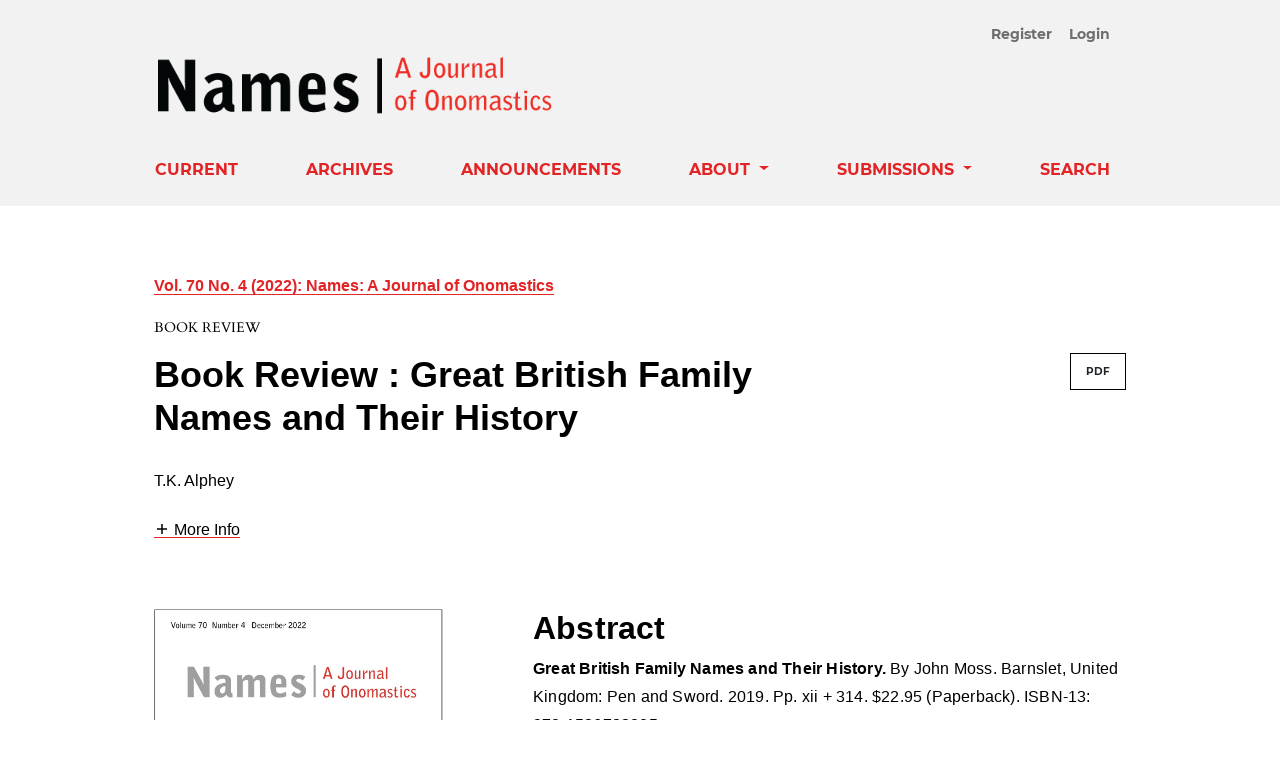

--- FILE ---
content_type: text/html; charset=utf-8
request_url: https://ans-names.pitt.edu/ans/article/view/2456
body_size: 21041
content:



<!DOCTYPE html>
<html lang="en-US" xml:lang="en-US">
<head>
	<meta charset="utf-8">
	<meta name="viewport" content="width=device-width, initial-scale=1.0">
	<title>
		Book Review 
							| Names
			</title>

	
<meta name="generator" content="Open Journal Systems 3.3.0.21" />
<link rel="schema.DC" href="http://purl.org/dc/elements/1.1/" />
<meta name="DC.Creator.PersonalName" content="T.K. Alphey"/>
<meta name="DC.Date.created" scheme="ISO8601" content="2022-12-06"/>
<meta name="DC.Date.dateSubmitted" scheme="ISO8601" content="2022-10-02"/>
<meta name="DC.Date.issued" scheme="ISO8601" content="2022-12-06"/>
<meta name="DC.Date.modified" scheme="ISO8601" content="2022-12-06"/>
<meta name="DC.Description" xml:lang="en" content="Great British Family Names and Their History. By John Moss. Barnslet, United Kingdom: Pen and Sword. 2019. Pp. xii + 314. $22.95 (Paperback). ISBN-13: 978-1526722805."/>
<meta name="DC.Format" scheme="IMT" content="application/pdf"/>
<meta name="DC.Identifier" content="2456"/>
<meta name="DC.Identifier.pageNumber" content="60-61"/>
<meta name="DC.Identifier.DOI" content="10.5195/names.2022.2456"/>
<meta name="DC.Identifier.URI" content="https://ans-names.pitt.edu/ans/article/view/2456"/>
<meta name="DC.Language" scheme="ISO639-1" content="en"/>
<meta name="DC.Rights" content="Copyright (c) 2022 Tristan Alphey"/>
<meta name="DC.Rights" content="https://creativecommons.org/licenses/by/4.0"/>
<meta name="DC.Source" content="Names"/>
<meta name="DC.Source.ISSN" content="1756-2279"/>
<meta name="DC.Source.Issue" content="4"/>
<meta name="DC.Source.Volume" content="70"/>
<meta name="DC.Source.URI" content="https://ans-names.pitt.edu/ans"/>
<meta name="DC.Title" content="Book Review : Great British Family Names and Their History"/>
<meta name="DC.Type" content="Text.Serial.Journal"/>
<meta name="DC.Type.articleType" content="Book Review"/>
<meta name="gs_meta_revision" content="1.1"/>
<meta name="citation_journal_title" content="Names"/>
<meta name="citation_journal_abbrev" content="names"/>
<meta name="citation_issn" content="1756-2279"/> 
<meta name="citation_author" content="T.K. Alphey"/>
<meta name="citation_author_institution" content="University of Oxford"/>
<meta name="citation_title" content="Book Review : Great British Family Names and Their History"/>
<meta name="citation_language" content="en"/>
<meta name="citation_date" content="2022/12/06"/>
<meta name="citation_volume" content="70"/>
<meta name="citation_issue" content="4"/>
<meta name="citation_firstpage" content="60"/>
<meta name="citation_lastpage" content="61"/>
<meta name="citation_doi" content="10.5195/names.2022.2456"/>
<meta name="citation_abstract_html_url" content="https://ans-names.pitt.edu/ans/article/view/2456"/>
<meta name="citation_pdf_url" content="https://ans-names.pitt.edu/ans/article/download/2456/2363"/>
	<link rel="stylesheet" href="https://ans-names.pitt.edu/plugins/themes/classic/resources/app.min.css?v=3.3.0.21" type="text/css" /><link rel="stylesheet" href="https://ans-names.pitt.edu/ans/$$$call$$$/page/page/css?name=stylesheet" type="text/css" /><link rel="stylesheet" href="https://ans-names.pitt.edu/plugins/generic/citations/css/citations.css?v=3.3.0.21" type="text/css" /><link rel="stylesheet" href="https://ans-names.pitt.edu/public/journals/1/styleSheet.css?d=2021-01-15+16%3A40%3A50" type="text/css" />
</head>
<body>
<header>
	<div class="header container-fluid">
		<div class="upper-header row">
			<h1 class="logo-wrapper col-md-7">
				<a href="https://ans-names.pitt.edu/ans/index" class="home-link">
								<img class="journal-logo" src="https://ans-names.pitt.edu/public/journals/1/pageHeaderLogoImage_en_US.png"
		     alt="Names: A Journal of Onomastics"
		     >
	
				</a>
			</h1>
			<div id="user-nav-wraper" class="col-md-5">
								
	<ul id="navigationUser" class="pkp_navigation_user nav nav-tabs">
												<li class=" nav-item">
					<a class="nav-link"
					   href="https://ans-names.pitt.edu/ans/user/register">Register</a>
				</li>
															<li class=" nav-item">
					<a class="nav-link"
					   href="https://ans-names.pitt.edu/ans/login">Login</a>
				</li>
													</ul>

								
			</div>
		</div>

		
							<div class="lower-header">
				<ul id="nav-small" class="nav nav-tabs">
					<li class="nav-item">
						<a id="show-modal" class="nav-link">
							<ion-icon name="menu"></ion-icon>
							<span class="ion-icon-text">Menu</span>
						</a>
					</li>
				</ul>
								<div id="modal-on-small" class="nav-modal hide">
					<div id="primary-nav-wraper">
		                    <span id="close-small-modal">
		                        <ion-icon name="close"></ion-icon>
		                    </span>
									
	<ul id="navigationPrimary" class="pkp_navigation_primary nav nav-tabs">
												<li class=" nav-item">
					<a class="nav-link"
					   href="https://ans-names.pitt.edu/ans/issue/current">Current</a>
				</li>
															<li class=" nav-item">
					<a class="nav-link"
					   href="https://ans-names.pitt.edu/ans/issue/archive">Archives</a>
				</li>
															<li class=" nav-item">
					<a class="nav-link"
					   href="https://ans-names.pitt.edu/ans/announcement">Announcements</a>
				</li>
																			<li class=" nav-item dropdown">
					<a							class="nav-link dropdown-toggle locales-toogle-off"
							href="https://ans-names.pitt.edu/ans/about" role="button"
							data-toggle="dropdown" aria-haspopup="true" aria-expanded="false">
						About
					</a>
					<div class="navigation-dropdown dropdown-menu dropdown-menu-right" aria-labelledby="navbarDropdown">
																					<a class=" dropdown-item"
								   href="https://ans-names.pitt.edu/ans/about">
									About the Journal
								</a>
																												<a class=" dropdown-item"
								   href="https://ans-names.pitt.edu/ans/AboutANS">
									About the American Name Society
								</a>
																												<a class=" dropdown-item"
								   href="https://ans-names.pitt.edu/ans/scope">
									Journal Aims and Scope
								</a>
																												<a class=" dropdown-item"
								   href="https://ans-names.pitt.edu/ans/EditorsProfile">
									Editors' Profiles
								</a>
																												<a class=" dropdown-item"
								   href="https://ans-names.pitt.edu/ans/about/editorialTeam">
									Editorial Team
								</a>
																												<a class=" dropdown-item"
								   href="https://ans-names.pitt.edu/ans/Ethics">
									Ethical Standards and Policies
								</a>
																												<a class=" dropdown-item"
								   href="https://ans-names.pitt.edu/ans/about/privacy">
									Privacy Statement
								</a>
																												<a class=" dropdown-item"
								   href="https://ans-names.pitt.edu/ans/about/contact">
									Contact
								</a>
																		</div>
				</li>
																			<li class=" nav-item dropdown">
					<a							class="nav-link dropdown-toggle locales-toogle-off"
							href="https://ans-names.pitt.edu/ans/about/submissions" role="button"
							data-toggle="dropdown" aria-haspopup="true" aria-expanded="false">
						Submissions
					</a>
					<div class="navigation-dropdown dropdown-menu dropdown-menu-right" aria-labelledby="navbarDropdown">
																					<a class=" dropdown-item"
								   href="https://ans-names.pitt.edu/ans/guidelines">
									Manuscript Guidelines
								</a>
																												<a class=" dropdown-item"
								   href="https://ans-names.pitt.edu/ans/StyleSheet">
									Names Style Sheet
								</a>
																												<a class=" dropdown-item"
								   href="https://ans-names.pitt.edu/ans/keywords">
									Terminology/Keywords
								</a>
																												<a class=" dropdown-item"
								   href="https://ans-names.pitt.edu/ans/pubpolicy">
									Publication Policy
								</a>
																												<a class=" dropdown-item"
								   href="https://ans-names.pitt.edu/ans/AI-TT-policy">
									Generative AI Policy
								</a>
																												<a class=" dropdown-item"
								   href="https://ans-names.pitt.edu/ans/review-and-publication-process">
									The Review and Publication Process
								</a>
																												<a class=" dropdown-item"
								   href="https://ans-names.pitt.edu/ans/pubcharges">
									Publication Charges
								</a>
																												<a class=" dropdown-item"
								   href="https://ans-names.pitt.edu/ans/subcheck">
									Submission Checklist
								</a>
																												<a class=" dropdown-item"
								   href="https://ans-names.pitt.edu/ans/copyright">
									Copyright Policy
								</a>
																												<a class=" dropdown-item"
								   href="https://ans-names.pitt.edu/ans/bookreviews">
									Book Reviews
								</a>
																		</div>
				</li>
															<li class=" nav-item">
					<a class="nav-link"
					   href="https://ans-names.pitt.edu/ans/search/search">Search</a>
				</li>
						</ul>

		
					</div>
				</div>
			</div>
			</div>
</header>

<main class="page page_article">
	<div class="container-fluid container-page">

				 
<article class="obj_article_details">
	<div class="article_header_wrapper">
				
		<div class="article_issue_credentials">
			<a href="https://ans-names.pitt.edu/ans/issue/view/270">Vol. 70 No. 4 (2022): Names: A Journal of Onomastics</a>
		</div>
		<div class="article_section_title">
			Book Review
		</div>
		<div class="row">
			<div class="col-md-8">

								<h1 class="page_title article-full-title">
					Book Review : Great British Family Names and Their History
				</h1>


			</div>

			<div class="col-md-4">

													<div class="item galleys">
													
	
							

<a class="btn galley-link obj_galley_link pdf" href="https://ans-names.pitt.edu/ans/article/view/2456/2363" >

		
	PDF

	</a>
											</div>
								
			</div>

			<div class="col-md-12">

													<div class="authors_info">
						<ul class="entry_authors_list">
							<li class="entry_author_block"><span class="name_wrapper">T.K. Alphey</span></li>						</ul>
					</div>
					<div class="additional-authors-info">
													<a class="more-authors-info-button" id="collapseButton" data-toggle="collapse" href="#authorInfoCollapse" role="button" aria-expanded="false" aria-controls="authorInfoCollapse">
								<ion-icon name="add" class="ion_icon" id="more-authors-data-symbol"></ion-icon>
								<ion-icon name="remove" class="ion_icon hide" id="less-authors-data-symbol"></ion-icon>
								<span class="ion-icon-text">more info</span>
							</a>
												<div class="collapse" id="authorInfoCollapse">
															<div class="additional-author-block">
																			<span class="additional-author-name">T.K. Alphey</span>
																												<br/>
										<span class="additional-author-affiliation">University of Oxford</span>
																										</div>
													</div>
					</div>
							</div>
		</div>
	</div>

	<div class="row article_main_data" id="articleMainData">
		<div class="main_entry col-md-4" id="mainEntry" >

										<div class="article_cover_wrapper">
											<a href="https://ans-names.pitt.edu/ans/issue/view/270">
							<img
								class="img-fluid"
								src="https://ans-names.pitt.edu/public/journals/1/cover_issue_270_en_US.jpg"
								alt=""
							>
						</a>
									</div>
			
																												<div class="doi">
						<span class="doi_label">
														DOI:
						</span>
						<span class="doi_value">
							<a href="https://doi.org/10.5195/names.2022.2456">
																https://doi.org/10.5195/names.2022.2456
							</a>
						</span>
					</div>
							
			
						        		<p>
          			Published
          			          			            			2022-12-06
					          			        		</p>

        		      		
									

						
																		
							<div class="item copyright">
																										<p>Copyright (c) 2022 Tristan Alphey</p>
														<a rel="license" href="https://creativecommons.org/licenses/by/4.0/"><img alt="Creative Commons License" src="//i.creativecommons.org/l/by/4.0/88x31.png" /></a><p>This work is licensed under a <a rel="license" href="https://creativecommons.org/licenses/by/4.0/">Creative Commons Attribution 4.0 International License</a>.</p>
																									</div>
			
			

		</div><!-- .main_entry -->

		<div class="article_abstract_block col-md-8" id="articleAbstractBlock">

										<div class="abstract">
					<h2>Abstract</h2>
					<p><strong>Great British Family Names and Their History. </strong>By John Moss. Barnslet, United Kingdom: Pen and Sword. 2019. Pp. xii + 314. $22.95 (Paperback). ISBN-13: 978-1526722805.</p>
				</div>
			
						<div class="for-mobile-view">
									<div class="item galleys">
													
	
							

<a class="btn galley-link obj_galley_link pdf" href="https://ans-names.pitt.edu/ans/article/view/2456/2363" >

		
	PDF

	</a>
											</div>
											</div>

			 <!-- Plum Analytics -->
<a href="https://plu.mx/plum/a/?doi=10.5195/names.2022.2456" class="plumx-summary" data-hide-when-empty="true" data-orientation="horizontal" ></a>
<!-- /Plum Analytics -->


						
		</div><!-- .article_abstract_block -->
	</div><!-- .row -->

</article>

		<div class="footer-hook-block">
			<!-- Plum Analytics -->
<script type="text/javascript" src="//cdn.plu.mx/widget-all.js"></script>
<!-- /Plum Analytics -->


		</div>
	</div>

</main><!-- .page -->

<footer class="site-footer">
	<div class="container-fluid container-footer">
					<div class="sidebar_wrapper" role="complementary">
					<div class="pkp_block block_information">
		<span class="title">Information</span>
		<div class="content">
			<ul>
									<li>
						<a href="https://ans-names.pitt.edu/ans/information/readers">
							For Readers
						</a>
					</li>
													<li>
						<a href="https://ans-names.pitt.edu/ans/information/authors">
							For Authors
						</a>
					</li>
													<li>
						<a href="https://ans-names.pitt.edu/ans/information/librarians">
							For Librarians
						</a>
					</li>
							</ul>
		</div>
	</div>
<div class="pkp_block block_make_submission">
	<h2 class="pkp_screen_reader">
		Make a Submission
	</h2>

	<div class="content">
		<a class="block_make_submission_link" href="https://ans-names.pitt.edu/ans/about/submissions">
			Make a Submission
		</a>
	</div>
</div>
<div class="pkp_block block_Keywordcloud">
	<h2 class="title">Keywords</h2>
	<div class="content" id='wordcloud'></div>

	<script>
		function randomColor() {
			var colors = ['#1f77b4', '#ff7f0e', '#2ca02c', '#d62728', '#9467bd', '#8c564b', '#e377c2', '#7f7f7f', '#bcbd22', '#17becf'];
			return colors[Math.floor(Math.random()*colors.length)];
		}

					document.addEventListener("DOMContentLoaded", function() {
				var keywords = [{"text":"enterprise names","size":1},{"text":"namegiving","size":1},{"text":"ergonyms","size":1},{"text":"place names","size":1},{"text":"panhandles","size":1},{"text":"united states","size":1},{"text":"nicknames","size":1},{"text":"football","size":1},{"text":"socio-onomastics","size":1},{"text":"malditas","size":1},{"text":"filipinas","size":1},{"text":"philippines","size":1},{"text":"powerlessness","size":1},{"text":"social activism","size":1},{"text":"social inequality","size":1},{"text":"young adult fiction","size":1},{"text":"literary onomastics","size":1},{"text":"diversity","size":1},{"text":"self-advocacy","size":1},{"text":"onomastics","size":1},{"text":"cognitive linguistics","size":1},{"text":"finland","size":1},{"text":"placemaking","size":1},{"text":"commercial names","size":1},{"text":"brand names","size":1},{"text":"socioonomastics","size":1},{"text":"gender","size":1},{"text":"culture","size":1},{"text":"bias","size":1},{"text":"textbook","size":1},{"text":"multimodality","size":1},{"text":"personal names","size":1},{"text":"anthropology","size":1},{"text":"cross-cultural","size":1},{"text":"ethnonym","size":1},{"text":"poetry","size":1},{"text":"misnomer","size":1},{"text":"mimicry","size":1},{"text":"postcolonial poetics","size":1},{"text":"caribbean","size":1},{"text":"derek walcott","size":1},{"text":"toponym","size":1},{"text":"hydronym","size":1},{"text":"word order","size":1},{"text":"rhythmic alternation","size":1},{"text":"word sentiment","size":1},{"text":"proper name","size":1},{"text":"anthroponymy","size":1},{"text":"prejudice","size":1},{"text":"discrimination","size":1}];
				var totalWeight = 0;
				var width = 300;
				var height = 200;
				var transitionDuration = 200;
				var length_keywords = keywords.length;
				var layout = d3.layout.cloud();

				layout.size([width, height])
					.words(keywords)
					.fontSize(function(d)
					{
						return fontSize(+d.size);
					})
					.on('end', draw);

				var svg = d3.select("#wordcloud").append("svg")
					.attr("viewBox", "0 0 " + width + " " + height)
					.attr("width", '100%');

				function update() {
					var words = layout.words();
					fontSize = d3.scaleLinear().range([16, 34]);
					if (words.length) {
						fontSize.domain([+words[words.length - 1].size || 1, +words[0].size]);
					}
				}

				keywords.forEach(function(item,index){totalWeight += item.size;});

				update();

				function draw(words, bounds) {
					var w = layout.size()[0],
						h = layout.size()[1];

					scaling = bounds
						? Math.min(
							w / Math.abs(bounds[1].x - w / 2),
							w / Math.abs(bounds[0].x - w / 2),
							h / Math.abs(bounds[1].y - h / 2),
							h / Math.abs(bounds[0].y - h / 2),
						) / 2
						: 1;

					svg
					.append("g")
					.attr(
						"transform",
						"translate(" + [w >> 1, h >> 1] + ")scale(" + scaling + ")",
					)
					.selectAll("text")
						.data(words)
					.enter().append("text")
						.style("font-size", function(d) { return d.size + "px"; })
						.style("font-family", 'serif')
						.style("fill", randomColor)
						.style('cursor', 'pointer')
						.style('opacity', 0.7)
						.attr('class', 'keyword')
						.attr("text-anchor", "middle")
						.attr("transform", function(d) {
							return "translate(" + [d.x, d.y] + ")rotate(" + d.rotate + ")";
						})
						.text(function(d) { return d.text; })
						.on("click", function(d, i){
							window.location = "https://ans-names.pitt.edu/ans/search?query=QUERY_SLUG".replace(/QUERY_SLUG/, encodeURIComponent(''+d.text+''));
						})
						.on("mouseover", function(d, i) {
							d3.select(this).transition()
								.duration(transitionDuration)
								.style('font-size',function(d) { return (d.size + 3) + "px"; })
								.style('opacity', 1);
						})
						.on("mouseout", function(d, i) {
							d3.select(this).transition()
								.duration(transitionDuration)
								.style('font-size',function(d) { return d.size + "px"; })
								.style('opacity', 0.7);
						})
						.on('resize', function() { update() });
				}

				layout.start();

			});
			</script>
</div>

			</div>
				<div class="additional-footer-info">
							<div class="user-page-footer">
					<p><a title="Pitt Open Library Pubishing" href="https://library.pitt.edu/e-journals"><img src="https://ans-names.pitt.edu/public/site/images/vgabler/pitt-open-library-pub-125-661-web2.png" alt="" width="10%" height="auto" /><br /></a>This journal is published by <a href="https://library.pitt.edu/e-journals">Pitt Open Library Publishing</a>.<br />ISSN 0027-7738 (Print) 1756-2279 (online)</p>
				</div>
						<div class="pkpbrand-wrapper" role="complementary">
				<a href="https://ans-names.pitt.edu/ans/about/aboutThisPublishingSystem">
					<img class="footer-brand-image" alt="More information about the publishing system, Platform and Workflow by OJS/PKP." src="https://ans-names.pitt.edu/templates/images/ojs_brand.png">
				</a>
			</div>
		</div>
	</div>
</footer>

<script src="https://ans-names.pitt.edu/plugins/themes/classic/resources/app.min.js?v=3.3.0.21" type="text/javascript"></script><script src="https://ans-names.pitt.edu/plugins/themes/classic/resources/ionicons.js?v=3.3.0.21" type="text/javascript"></script><script src="https://d3js.org/d3.v4.js?v=3.3.0.21" type="text/javascript"></script><script src="https://cdn.jsdelivr.net/gh/holtzy/D3-graph-gallery@master/LIB/d3.layout.cloud.js?v=3.3.0.21" type="text/javascript"></script><script type="text/javascript">
(function (w, d, s, l, i) { w[l] = w[l] || []; var f = d.getElementsByTagName(s)[0],
j = d.createElement(s), dl = l != 'dataLayer' ? '&l=' + l : ''; j.async = true; 
j.src = 'https://www.googletagmanager.com/gtag/js?id=' + i + dl; f.parentNode.insertBefore(j, f); 
function gtag(){dataLayer.push(arguments)}; gtag('js', new Date()); gtag('config', i); })
(window, document, 'script', 'dataLayer', 'G-QG3W6DGGN0');
</script>



</body>
</html>


--- FILE ---
content_type: application/javascript
request_url: https://ans-names.pitt.edu/plugins/themes/classic/resources/ionicons/ionicons.oujamam7.js
body_size: 21529
content:
/*! Built with http://stenciljs.com */
(function(Context,namespace,hydratedCssClass,resourcesUrl,s){"use strict";
s=document.querySelector("script[data-namespace='ionicons']");if(s){resourcesUrl=s.getAttribute('data-resources-url');}
(function(t,e,n,o){"use strict";function i(t){return{t:t[0],e:t[1],n:!!t[2],o:!!t[3],i:!!t[4]}}function r(t,e){if(T(e)&&"object"!=typeof e&&"function"!=typeof e){if(t===Boolean||3===t)return"false"!==e&&(""===e||!!e);if(t===Number||4===t)return parseFloat(e);if(t===String||2===t)return e.toString()}return e}function s(t,e,n,o){const i=t.r.get(e);i&&((o=i["s-ld"]||i.$activeLoading)&&((n=o.indexOf(e))>-1&&o.splice(n,1),o.length||(i["s-init"]&&i["s-init"](),i.$initLoad&&i.$initLoad())),t.r.delete(e))}function c(t,e,n){let o,i,r=null,s=!1,c=!1;for(var l=arguments.length;l-- >2;)q.push(arguments[l]);for(;q.length>0;)if((n=q.pop())&&void 0!==n.pop)for(l=n.length;l--;)q.push(n[l]);else"boolean"==typeof n&&(n=null),(c="function"!=typeof t)&&(null==n?n="":"number"==typeof n?n=String(n):"string"!=typeof n&&(c=!1)),c&&s?r[r.length-1].s+=n:null===r?r=[c?{s:n}:n]:r.push(c?{s:n}:n),s=c;if(null!=e){if(e.className&&(e.class=e.className),"object"==typeof e.class){for(l in e.class)e.class[l]&&q.push(l);e.class=q.join(" "),q.length=0}null!=e.key&&(o=e.key),null!=e.name&&(i=e.name)}return"function"==typeof t?t(Object.assign({},e,{children:r}),D):{c:t,l:r,s:void 0,f:e,u:o,a:i,d:void 0,p:!1}}function l(t,e,n,o){e.split(" ").forEach(e=>{t[e]=!0,n&&(t[`${e}-${n}`]=!0,o&&(t[`${e}-${n}-${o}`]=t[`${e}-${o}`]=!0))})}function f(t,e){t.m.has(e)||(t.m.set(e,!0),t.b?t.queue.write(()=>u(t,e)):t.queue.tick(()=>u(t,e)))}function u(t,e,n,o,i,r){if(t.m.delete(e),!t.y.has(e)){if(o=t.v.get(e),n=!o){if((i=t.r.get(e))&&i.$rendered&&(i["s-rn"]=!0),i&&!i["s-rn"])return(i["s-rc"]=i["s-rc"]||[]).push(()=>{u(t,e)}),void(i.$onRender=i["s-rc"]);o=function s(t,e,n,o,i,r,c){try{(function l(t,e,n,o,i,r,s){for(s in t.w.set(o,n),t.g.has(n)||t.g.set(n,{}),(r=Object.assign({color:{type:String}},e.properties)).mode={type:String},r)d(t,r[s],n,o,s,i)})(t,i=t.M(e).k,e,o=new i,n),function f(t,e,n){if(e){const o=t.w.get(n);e.forEach(e=>{n[e.method]={emit:n=>{t.j(o,e.name,{bubbles:e.bubbles,composed:e.composed,cancelable:e.cancelable,detail:n})}}})}}(t,i.events,o);try{if(r=t.O.get(e)){for(c=0;c<r.length;c+=2)o[r[c]](r[c+1]);t.O.delete(e)}}catch(n){t.C(n,2,e)}}catch(n){o={},t.C(n,7,e,!0)}return t.v.set(e,o),o}(t,e,t.W.get(e));try{o.componentWillLoad&&(r=o.componentWillLoad())}catch(n){t.C(n,3,e)}}else try{o.componentWillUpdate&&(r=o.componentWillUpdate())}catch(n){t.C(n,5,e)}r&&r.then?r.then(()=>a(t,e,o,n)):a(t,e,o,n)}}function a(t,e,n,o){(function i(t,e,n,o){try{const i=e.k.host,r=e.k.encapsulation,s="shadow"===r&&t.N.x;let f,u;if(f=function i(t,e,n){return t&&Object.keys(t).forEach(o=>{t[o].reflectToAttr&&((n=n||{})[o]=e[o])}),n}(e.k.properties,o),u=s?n.shadowRoot:n,!n["s-rn"]){t.A(t,t.N,e,n);const i=n["s-sc"];i&&(t.N.P(n,function r(t){return`${t}-host`}(i),""),o.render||t.N.P(n,function s(t){return`${t}-slot`}(i),""))}if(o.render||o.hostData||i||f){t.T=!0;const a=o.render&&o.render();let d;if((d=o.hostData&&o.hostData())&&e.S){const t=Object.keys(d).reduce((t,n)=>{return e.S[n]?t.concat(n):e.S[R(n)]?t.concat(R(n)):t},[]);if(t.length>0)throw new Error("The following keys were attempted to be set with hostData() from the "+`${e.R} component: ${t.join(", ")}. `+"If you would like to modify these please set @Prop({ mutable: true, reflectToAttr: true}) on the @Prop() decorator.")}f&&(d=d?Object.assign(d,f):f),t.T=!1,i&&(d=function f(t,e,n){return t=t||{},Object.keys(e).forEach(o=>{"theme"===o?l(t.class=t.class||{},e[o],n.mode,n.color):"class"===o?l(t[o]=t[o]||{},e[o]):t[o]=e[o]}),t}(d,i,o));const p=t.L.get(n)||{};p.d=u;const m=c(null,d,a);m.p=!0,t.L.set(n,t.render(n,p,m,s,r))}t.q&&t.q.D(n),n["s-rn"]=!0,n.$onRender&&(n["s-rc"]=n.$onRender),n["s-rc"]&&(n["s-rc"].forEach(t=>t()),n["s-rc"]=null)}catch(e){t.T=!1,t.C(e,8,n,!0)}})(t,t.M(e),e,n);try{o?e["s-init"]():(n.componentDidUpdate&&n.componentDidUpdate(),g(t.L.get(e)))}catch(n){t.C(n,6,e,!0)}}function d(t,e,n,o,i,s,c,l){if(e.type||e.state){const f=t.g.get(n);e.state||(!e.attr||void 0!==f[i]&&""!==f[i]||(c=s&&s.I)&&T(l=c[e.attr])&&(f[i]=r(e.type,l)),n.hasOwnProperty(i)&&(void 0===f[i]&&(f[i]=r(e.type,n[i])),"mode"!==i&&delete n[i])),o.hasOwnProperty(i)&&void 0===f[i]&&(f[i]=o[i]),e.watchCallbacks&&(f[I+i]=e.watchCallbacks.slice()),h(o,i,function f(e){return(e=t.g.get(t.w.get(this)))&&e[i]},function u(n,o){(o=t.w.get(this))&&(e.state||e.mutable)&&p(t,o,i,n)})}else if(e.elementRef)m(o,i,n);else if(e.method)m(n,i,o[i].bind(o));else if(e.context){const r=t.B(e.context);void 0!==r&&m(o,i,r.H&&r.H(n)||r)}else e.connect&&m(o,i,t.F(e.connect))}function p(t,e,n,o,i,r,s){(i=t.g.get(e))||t.g.set(e,i={});const c=i[n];if(o!==c&&(i[n]=o,r=t.v.get(e))){if(s=i[I+n])for(let t=0;t<s.length;t++)try{r[s[t]].call(r,o,c,n)}catch(t){}!t.T&&e["s-rn"]&&f(t,e)}}function m(t,e,n){Object.defineProperty(t,e,{configurable:!0,value:n})}function h(t,e,n,o){Object.defineProperty(t,e,{configurable:!0,get:n,set:o})}function b(t,e,n,o,i){const r=e!==(e=e.replace(/^xlink\:?/,"")),s=B[e]||o;s&&(!n||"false"===n)||i?r?t.removeAttributeNS(H,S(e)):t.removeAttribute(e):"function"!=typeof n&&(s&&(n=""),r?t.setAttributeNS(H,S(e),n):t.setAttribute(e,n))}function y(t,e,n,o,i,r,s,c,l,f){if("class"!==n||r)if("style"===n){for(c in o=o||N,i=i||N,o)i[c]||(e.style[c]="");for(c in i)i[c]!==o[c]&&(e.style[c]=i[c])}else"o"!==n[0]||"n"!==n[1]||!/[A-Z]/.test(n[2])||n in e?"list"!==n&&"type"!==n&&!r&&(n in e||-1!==["object","function"].indexOf(typeof i)&&null!==i)?(f=t.M(e))&&f.S&&f.S[n]?(v(e,n,i),s&&f.S[n].U&&b(e,f.S[n].z,i,3===f.S[n].Q,null==i)):"ref"!==n&&(v(e,n,null==i?"":i),null!=i&&!1!==i||e.removeAttribute(n)):null!=i&&"key"!==n?b(e,n,i):(r||t.N.Z(e,n)&&(null==i||!1===i))&&t.N.G(e,n):(n=S(n)in e?S(n.substring(2)):S(n[2])+n.substring(3),i?i!==o&&t.N.J(e,n,i):t.N.K(e,n));else if(o!==i){const t=null==o||""===o?A:o.trim().split(/\s+/),n=null==i||""===i?A:i.trim().split(/\s+/);let r=null==e.className||""===e.className?A:e.className.trim().split(/\s+/);for(c=0,l=t.length;c<l;c++)-1===n.indexOf(t[c])&&(r=r.filter(e=>e!==t[c]));for(c=0,l=n.length;c<l;c++)-1===t.indexOf(n[c])&&(r=[...r,n[c]]);e.className=r.join(" ")}}function v(t,e,n){try{t[e]=n}catch(t){}}function $(t,e,n,o,i){const r=11===n.d.nodeType&&n.d.host?n.d.host:n.d,s=e&&e.f||N,c=n.f||N;for(i in s)c&&null!=c[i]||null==s[i]||y(t,r,i,s[i],void 0,o,n.p);for(i in c)i in s&&c[i]===("value"===i||"checked"===i?r[i]:s[i])||y(t,r,i,s[i],c[i],o,n.p)}function w(t,e){function n(i,r,s,c,l,f,p,y,v){if(y=r.l[s],u||(m=!0,"slot"===y.c&&(d&&e.P(c,d+"-slot",""),y.l?y.V=!0:y.X=!0)),T(y.s))y.d=e.Y(y.s);else if(y.X)y.d=e.Y("");else{if(f=y.d=F||"svg"===y.c?e._("http://www.w3.org/2000/svg",y.c):e.tt(y.V?"slot-fb":y.c),F="svg"===y.c||"foreignObject"!==y.c&&F,$(t,null,y,F),T(d)&&f["s-si"]!==d&&e.P(f,f["s-si"]=d,""),T(a)&&e.P(f,x,a+"."+s+(function t(e){if(e)for(var n=0;n<e.length;n++)if("slot"!==e[n].c||t(e[n].l))return!0;return!1}(y.l)?"":".")),y.l)for(l=0;l<y.l.length;++l)(p=n(i,y,l,f))&&(T(a)&&3===p.nodeType&&!p["s-cr"]&&e.et(f,e.nt("s."+a+"."+l)),e.et(f,p),T(a)&&3===p.nodeType&&!p["s-cr"]&&(e.et(f,e.nt("/")),e.et(f,e.Y(" "))));"svg"===y.c&&(F=!1)}return y.d["s-hn"]=h,(y.V||y.X)&&(y.d["s-sr"]=!0,y.d["s-cr"]=b,y.d["s-sn"]=y.a||"",(v=i&&i.l&&i.l[s])&&v.c===y.c&&i.d&&o(i.d)),y.d}function o(n,i,r,s){t.ot=!0;const f=e.it(n);for(r=f.length-1;r>=0;r--)(s=f[r])["s-hn"]!==h&&s["s-ol"]&&(e.rt(s),e.st(l(s),s,c(s)),e.rt(s["s-ol"]),s["s-ol"]=null,m=!0),i&&o(s,i);t.ot=!1}function i(t,o,i,r,s,l,f,u){const a=t["s-cr"]||t.$defaultHolder;for((f=a&&e.ct(a)||t).shadowRoot&&e.lt(f)===h&&(f=f.shadowRoot);s<=l;++s)r[s]&&(u=T(r[s].s)?e.Y(r[s].s):n(null,i,s,t))&&(r[s].d=u,e.st(f,u,c(o)))}function r(t,n,i,r){for(;n<=i;++n)T(t[n])&&(r=t[n].d,p=!0,r["s-ol"]?e.rt(r["s-ol"]):o(r,!0),e.rt(r))}function s(t,e){return t.c===e.c&&t.u===e.u&&("slot"!==t.c||t.a===e.a)}function c(t){return t&&t["s-ol"]?t["s-ol"]:t}function l(t){return e.ct(t["s-ol"]?t["s-ol"]:t)}const f=[];let u,a,d,p,m,h,b;return function y(v,w,g,k,M,j,O,C,x,E,N,A){if(h=e.lt(v),b=v["s-cr"],u=k,a="shadow"!==M?j:null,d=v["s-sc"],m=p=!1,function f(u,a,d){const p=a.d=u.d,m=u.l,h=a.l;F=a.d&&T(e.ft(a.d))&&void 0!==a.d.ownerSVGElement,F="svg"===a.c||"foreignObject"!==a.c&&F,T(a.s)?(d=p["s-cr"]||p.$defaultHolder)?e.ut(e.ct(d),a.s):u.s!==a.s&&e.ut(p,a.s):("slot"!==a.c&&$(t,u,a,F),T(m)&&T(h)?function b(t,u,a,d,p,m,h,y){let v=0,$=0,w=u.length-1,g=u[0],k=u[w],M=d.length-1,j=d[0],O=d[M];for(;v<=w&&$<=M;)if(null==g)g=u[++v];else if(null==k)k=u[--w];else if(null==j)j=d[++$];else if(null==O)O=d[--M];else if(s(g,j))f(g,j),g=u[++v],j=d[++$];else if(s(k,O))f(k,O),k=u[--w],O=d[--M];else if(s(g,O))"slot"!==g.c&&"slot"!==O.c||o(e.ct(g.d)),f(g,O),e.st(t,g.d,e.at(k.d)),g=u[++v],O=d[--M];else if(s(k,j))"slot"!==g.c&&"slot"!==O.c||o(e.ct(k.d)),f(k,j),e.st(t,k.d,g.d),k=u[--w],j=d[++$];else{for(p=null,m=v;m<=w;++m)if(u[m]&&T(u[m].u)&&u[m].u===j.u){p=m;break}T(p)?((y=u[p]).c!==j.c?h=n(u&&u[$],a,p,t):(f(y,j),u[p]=void 0,h=y.d),j=d[++$]):(h=n(u&&u[$],a,$,t),j=d[++$]),h&&e.st(l(g.d),h,c(g.d))}v>w?i(t,null==d[M+1]?null:d[M+1].d,a,d,$,M):$>M&&r(u,v,w)}(p,m,a,h):T(h)?(T(u.s)&&e.ut(p,""),i(p,null,a,h,0,h.length-1)):T(m)&&r(m,0,m.length-1)),F&&"svg"===a.c&&(F=!1)}(w,g),T(a)&&e.P(w.d,W,a),m){for(function t(n,o,i,r,s,c,l,u,a,d){for(s=0,c=(o=e.it(n)).length;s<c;s++){if((i=o[s])["s-sr"]&&(r=i["s-cr"]))for(u=e.it(e.ct(r)),a=i["s-sn"],l=u.length-1;l>=0;l--)(r=u[l])["s-cn"]||r["s-nr"]||r["s-hn"]===i["s-hn"]||((3===(d=e.dt(r))||8===d)&&""===a||1===d&&null===e.pt(r,"slot")&&""===a||1===d&&e.pt(r,"slot")===a)&&(f.some(t=>t.mt===r)||(p=!0,r["s-sn"]=a,f.push({ht:i,mt:r})));1===e.dt(i)&&t(i)}}(g.d),O=0;O<f.length;O++)(C=f[O]).mt["s-ol"]||((x=e.Y(""))["s-nr"]=C.mt,e.st(e.ct(C.mt),C.mt["s-ol"]=x,C.mt));for(t.ot=!0,O=0;O<f.length;O++){for(C=f[O],N=e.ct(C.ht),A=e.at(C.ht),x=C.mt["s-ol"];x=e.bt(x);)if((E=x["s-nr"])&&E&&E["s-sn"]===C.mt["s-sn"]&&N===e.ct(E)&&(E=e.at(E))&&E&&!E["s-nr"]){A=E;break}(!A&&N!==e.ct(C.mt)||e.at(C.mt)!==A)&&C.mt!==A&&(e.rt(C.mt),e.st(N,C.mt,A))}t.ot=!1}return p&&function t(n,o,i,r,s,c,l,f){for(r=0,s=(i=e.it(n)).length;r<s;r++)if(o=i[r],1===e.dt(o)){if(o["s-sr"])for(l=o["s-sn"],o.hidden=!1,c=0;c<s;c++)if(i[c]["s-hn"]!==o["s-hn"])if(f=e.dt(i[c]),""!==l){if(1===f&&l===e.pt(i[c],"slot")){o.hidden=!0;break}}else if(1===f||3===f&&""!==e.yt(i[c]).trim()){o.hidden=!0;break}t(o)}}(g.d),f.length=0,g}}function g(t,e){t&&(t.f&&t.f.ref&&t.f.ref(e?null:t.d),t.l&&t.l.forEach(t=>{g(t,e)}))}function k(t,e,n,o,i){const r=t.dt(e);let s,c,l,f;if(i&&1===r){(c=t.pt(e,x))&&(l=c.split("."))[0]===o&&((f={}).c=t.lt(f.d=e),n.l||(n.l=[]),n.l[l[1]]=f,n=f,i=""!==l[2]);for(let r=0;r<e.childNodes.length;r++)k(t,e.childNodes[r],n,o,i)}else 3===r&&(s=e.previousSibling)&&8===t.dt(s)&&"s"===(l=t.yt(s).split("."))[0]&&l[1]===o&&((f={s:t.yt(e)}).d=e,n.l||(n.l=[]),n.l[l[2]]=f)}function M(t,e){const n={nodeName:e},o=t.M(n);if(!o||!o.k)return Promise.resolve(null);const i=o.k,r=function s(t){return Object.keys(t).reduce((e,n)=>{const o=t[n];let i;const r={name:n};if(o.state)i="states",r.vt=o.watchCallbacks||[];else if(o.elementRef)i="elements";else if(o.method)i="methods";else{i="props";let t="any";o.type&&(t=o.type,"function"==typeof o.type&&(t=o.type.name)),r.type=t.toLowerCase(),r.mutable=o.mutable||!1,r.connect=o.connect||"-",r.context=o.connect||"-",r.vt=o.watchCallbacks||[]}return e[i].push(r),e},{$t:[],wt:[],gt:[],kt:[]})}(i.properties||{}),c=(o.Mt||[]).map(t=>{return{jt:t.t,capture:t.i,disabled:t.n,passive:t.o,method:t.e}}),l=i.events||[],f=Object.assign({Ot:i.is,Ct:o.Wt||"unknown",encapsulation:i.encapsulation||"none"},r,{events:{xt:l,listeners:c}});return Promise.resolve(f)}function j(t,e,n,o,i){return n.mode||(n.mode=t.Et(n)),n["s-cr"]||t.pt(n,W)||t.x&&1===e.encapsulation||(n["s-cr"]=t.Y(""),n["s-cr"]["s-cn"]=!0,t.st(n,n["s-cr"],t.it(n)[0])),t.x||1!==e.encapsulation||"shadowRoot"in HTMLElement.prototype||(n.shadowRoot=n),1===e.encapsulation&&t.x&&!n.shadowRoot&&t.Nt(n,{mode:"open"}),o={At:n["s-id"],I:{}},e.S&&Object.keys(e.S).forEach(r=>{(i=e.S[r].z)&&(o.I[i]=t.pt(n,i))}),o}function O(t,e,n,o){n.connectedCallback=function(){(function n(t,e,o){t.Pt.has(o)||(t.Pt.set(o,!0),function i(t,e){const n=t.M(e);n.Mt&&n.Mt.forEach(n=>{n.n||t.N.J(e,n.t,function o(t,e,n,i){return o=>{(i=t.v.get(e))?i[n](o):((i=t.O.get(e)||[]).push(n,o),t.O.set(e,i))}}(t,e,n.e),n.i,n.o)})}(t,o)),t.y.delete(o),t.Tt.has(o)||(t.Tt.set(o,!0),o["s-id"]||(o["s-id"]=t.St()),function r(t,e,n){for(n=e;n=t.N.ft(n);)if(t.Rt(n)){t.Lt.has(e)||(t.r.set(e,n),n.$activeLoading&&(n["s-ld"]=n.$activeLoading),(n["s-ld"]=n["s-ld"]||[]).push(e));break}}(t,o),t.queue.tick(()=>{t.W.set(o,j(t.N,e,o)),t.qt(e,o)}))})(t,e,this)},n.attributeChangedCallback=function(t,n,o){(function i(t,e,n,o,s,c,l){if(t&&o!==s)for(c in t)if((l=t[c]).z&&S(l.z)===S(n)){e[c]=r(l.Q,s);break}})(e.S,this,t,n,o)},n.disconnectedCallback=function(){(function e(t,n){if(!t.ot&&function o(t,e){for(;e;){if(!t.ct(e))return 9!==t.dt(e);e=t.ct(e)}}(t.N,n)){t.y.set(n,!0),s(t,n),g(t.L.get(n),!0),t.N.K(n),t.Pt.delete(n);{const e=t.v.get(n);e&&e.componentDidUnload&&e.componentDidUnload()}t.q&&t.q.Dt(n),[t.r,t.It,t.W].forEach(t=>t.delete(n))}})(t,this)},n["s-init"]=function(){(function e(t,n,o,i,r){if(!t.Lt.has(n)&&(i=t.v.get(n))&&!t.y.has(n)&&(!n["s-ld"]||!n["s-ld"].length)){delete n["s-ld"],t.Lt.set(n,!0);try{g(t.L.get(n)),(r=t.It.get(n))&&(r.forEach(t=>t(n)),t.It.delete(n)),i.componentDidLoad&&i.componentDidLoad()}catch(e){t.C(e,4,n)}n.classList.add(o),s(t,n)}})(t,this,o)},n["s-hmr"]=function(n){(function o(t,e,n,i){e.k=null;const r=t.v.get(n);r&&(t.w.delete(r),t.v.delete(n)),t.W.set(n,j(t.N,e,n)),t.qt(e,n,i)})(t,e,this,n)},n.forceUpdate=function(){f(t,this)},function i(t,e,n){e&&Object.keys(e).forEach(o=>{const i=e[o],s=i.Bt;1===s||2===s?h(n,o,function e(){return(t.g.get(this)||{})[o]},function e(n){p(t,this,o,r(i.Q,n))}):6===s&&m(n,o,L)})}(t,e.S,n)}function C(t,e,n,o){return function(){const i=arguments;return function r(t,e,n){let o=e[n];return o||(o=t.Ht.querySelector(n)),o||(o=e[n]=t.tt(n),t.et(t.Ht,o)),o.componentOnReady()}(t,e,n).then(t=>t[o].apply(t,i))}}const W="data-ssrv",x="data-ssrc",E="$",N={},A=[],P={enter:13,escape:27,space:32,tab:9,left:37,up:38,right:39,down:40},T=t=>null!=t,S=t=>t.toLowerCase(),R=t=>S(t).split("-").map(t=>t.charAt(0).toUpperCase()+t.slice(1)).join(""),L=()=>{},q=[],D={getAttributes:t=>t.f,replaceAttributes:(t,e)=>t.f=e},I="wc-",B={allowfullscreen:1,async:1,autofocus:1,autoplay:1,checked:1,controls:1,disabled:1,enabled:1,formnovalidate:1,hidden:1,multiple:1,noresize:1,readonly:1,required:1,selected:1,spellcheck:1},H="http://www.w3.org/1999/xlink";let F=!1;(function U(t,e,n,o,r,s){function l(t,e){if(!n.customElements.get(t.R)){O(y,u[t.R]=t,e.prototype,s);{const n=e.observedAttributes=[];for(const e in t.S)t.S[e].z&&n.push(t.S[e].z)}n.customElements.define(t.R,e)}}const u={html:{}},a={},d=n[t]=n[t]||{},p=function m(t,e,n){t.Ft||(t.Ft=((t,e,n,o)=>t.addEventListener(e,n,o)),t.Ut=((t,e,n,o)=>t.removeEventListener(e,n,o)));const o=new WeakMap,i={zt:n.documentElement,Qt:n.head,Ht:n.body,Zt:!1,dt:t=>t.nodeType,tt:t=>n.createElement(t),_:(t,e)=>n.createElementNS(t,e),Y:t=>n.createTextNode(t),nt:t=>n.createComment(t),st:(t,e,n)=>t.insertBefore(e,n),rt:t=>t.remove(),et:(t,e)=>t.appendChild(e),it:t=>t.childNodes,ct:t=>t.parentNode,at:t=>t.nextSibling,bt:t=>t.previousSibling,lt:t=>S(t.nodeName),yt:t=>t.textContent,ut:(t,e)=>t.textContent=e,pt:(t,e)=>t.getAttribute(e),P:(t,e,n)=>t.setAttribute(e,n),Gt:(t,e,n,o)=>t.setAttributeNS(e,n,o),G:(t,e)=>t.removeAttribute(e),Z:(t,e)=>t.hasAttribute(e),Et:e=>e.getAttribute("mode")||(t.Context||{}).mode,Jt:(t,o)=>{return"child"===o?t.firstElementChild:"parent"===o?i.ft(t):"body"===o?i.Ht:"document"===o?n:"window"===o?e:t},J:(e,n,r,s,c,l,f,u)=>{const a=n;let d=e,p=o.get(e);if(p&&p[a]&&p[a](),"string"==typeof l?d=i.Jt(e,l):"object"==typeof l?d=l:(u=n.split(":")).length>1&&(d=i.Jt(e,u[0]),n=u[1]),!d)return;let m=r;(u=n.split(".")).length>1&&(n=u[0],m=(t=>{t.keyCode===P[u[1]]&&r(t)})),f=i.Zt?{capture:!!s,passive:!!c}:!!s,t.Ft(d,n,m,f),p||o.set(e,p={}),p[a]=(()=>{d&&t.Ut(d,n,m,f),p[a]=null})},K:(t,e)=>{const n=o.get(t);n&&(e?n[e]&&n[e]():Object.keys(n).forEach(t=>{n[t]&&n[t]()}))},Nt:(t,e)=>t.attachShadow(e)};i.x=!!i.zt.attachShadow,e.location.search.indexOf("shadow=false")>0&&(i.x=!1),i.Kt=((t,n,o)=>t&&t.dispatchEvent(new e.CustomEvent(n,o)));try{e.addEventListener("e",null,Object.defineProperty({},"passive",{get:()=>i.Zt=!0}))}catch(t){}return i.ft=((t,e)=>(e=i.ct(t))&&11===i.dt(e)?e.host:e),i}(d,n,o);e.isServer=e.isPrerender=!(e.isClient=!0),e.window=n,e.location=n.location,e.document=o,e.resourcesUrl=e.publicPath=r,e.enableListener=((t,e,n,o,i)=>(function r(t,e,n,o,i,s){if(e){const r=t.w.get(e),c=t.M(r);if(c&&c.Mt)if(o){const o=c.Mt.find(t=>t.t===n);o&&t.N.J(r,n,t=>e[o.e](t),o.i,void 0===s?o.o:!!s,i)}else t.N.K(r,n)}})(y,t,e,n,o,i)),e.emit=((t,n,o)=>p.Kt(t,e.eventNameFn?e.eventNameFn(n):n,o)),d.h=c,d.Context=e;const h=n["s-defined"]=n.$definedCmps=n["s-defined"]||n.$definedCmps||{};let b=0;const y={N:p,Vt:l,j:e.emit,M:t=>u[p.lt(t)],B:t=>e[t],isClient:!0,Rt:t=>!(!h[p.lt(t)]&&!y.M(t)),St:()=>t+b++,C:(t,e,n)=>void 0,F:t=>(function e(t,n,o){return{create:C(t,n,o,"create"),componentOnReady:C(t,n,o,"componentOnReady")}})(p,a,t),queue:e.queue=function v(t,e){function n(t){for(let e=0;e<t.length;e++)try{t[e]()}catch(t){}t.length=0}function o(t,e){let n=0;for(;n<t.length&&r()<e;)try{t[n++]()}catch(t){}n===t.length?t.length=0:0!==n&&t.splice(0,n)}function i(){a++,n(l);const e=r()+7*Math.ceil(a*(1/22));o(f,e),o(u,e),f.length>0&&(u.push(...f),f.length=0),(d=l.length+f.length+u.length>0)?t.raf(i):a=0}const r=()=>e.performance.now(),s=Promise.resolve(),c=[],l=[],f=[],u=[];let a=0,d=!1;return t.raf||(t.raf=e.requestAnimationFrame.bind(e)),{tick(t){c.push(t),1===c.length&&s.then(()=>n(c))},read(e){l.push(e),d||(d=!0,t.raf(i))},write(e){f.push(e),d||(d=!0,t.raf(i))}}}(d,n),qt:function $(t,e,n){if(t.k)f(y,e);else{const o="string"==typeof t.Wt?t.Wt:t.Wt[e.mode],i=2===t.encapsulation||1===t.encapsulation&&!p.x;let s=r+o+(i?".sc":"")+".js";n&&(s+="?s-hmr="+n),import(s).then(n=>{try{t.k=n[R(t.R)],function o(t,e,n,i,r){if(i){const o=e.R+(r||E);if(!e[o]){const s=t.tt("template");e[o]=s;{const o=["<style",` data-style-tag="${e.R}"`];t.P(s,"data-tmpl-style-tag",e.R),r&&(o.push(` data-style-mode="${r}"`),t.P(s,"data-tmpl-style-mode",r)),(2===n||1===n&&!t.x)&&(o.push(' data-style-scoped="true"'),t.P(s,"data-tmpl-style-scoped","true")),o.push(">"),o.push(i),o.push("</style>"),s.innerHTML=o.join("")}t.et(t.Qt,s)}}}(p,t,t.encapsulation,t.k.style,t.k.styleMode)}catch(e){t.k=class{}}f(y,e)}).catch(t=>void 0)}},r:new WeakMap,Xt:new WeakMap,Tt:new WeakMap,Pt:new WeakMap,Lt:new WeakMap,w:new WeakMap,W:new WeakMap,v:new WeakMap,y:new WeakMap,m:new WeakMap,It:new WeakMap,O:new WeakMap,L:new WeakMap,g:new WeakMap};y.render=w(y,p);const g=p.zt;g["s-ld"]=[],g["s-rn"]=!0,g["s-init"]=(()=>{y.Lt.set(g,d.loaded=y.b=!0),p.Kt(n,"appload",{detail:{namespace:t}})}),function j(t,e,n){const o=n.querySelectorAll(`[${W}]`),i=o.length;let r,s,c,l,f,u;if(i>0)for(t.Lt.set(n,!0),l=0;l<i;l++)for(r=o[l],s=e.pt(r,W),(c={}).c=e.lt(c.d=r),t.L.set(r,c),f=0,u=r.childNodes.length;f<u;f++)k(e,r.childNodes[f],c,s,!0)}(y,p,g),y.A=((t,e,n,o)=>{(function i(t,e,n,o){const i=n.encapsulation;(2===i||1===i&&!t.N.x)&&(o["s-sc"]=function r(t,e){const n=`data-${t.R}`;return e&&e!==E?`${n}-${e}`:n}(n,o.mode));let s=n.R+o.mode,c=n[s];if(c||(c=n[s=n.R+E]),c){let n=e.Qt;if(e.x)if(1===i)n=o.shadowRoot;else{let t=o;for(;t=e.ct(t);)if(t.host&&t.host.shadowRoot){n=t.host.shadowRoot;break}}let r=t.Xt.get(n);if(r||t.Xt.set(n,r={}),!r[s]){let t;{t=c.content.cloneNode(!0),r[s]=!0;const o=n.querySelectorAll("[data-styles]");e.st(n,t,o.length&&o[o.length-1].nextSibling||n.firstChild)}}}})(t,e,n,o)}),function x(t,e,n,o){const i=n.Yt=n.Yt||{};return i._t=i._t||[],i._t.push(function r(t,e,n){return{namespace:e,te:t=>{return t&&t.tagName?Promise.all([M(n,t.tagName),function e(t,n){return Promise.resolve(t.v.get(n))}(n,t)]).then(t=>{return t[0]&&t[1]?{ee:t[0],ne:t[1]}:null}):Promise.resolve(null)},oe:t=>{return M(n,t)},ie:()=>{return Promise.all(t.components.map(t=>{return M(n,t[0])})).then(t=>{return t.filter(t=>t)})}}}(t,e,o)),i.te||(i.te=(t=>{return Promise.all(i._t.map(e=>{return e.te(t)})).then(t=>{return t.find(t=>!!t)})})),i.ie||(i.ie=(()=>{const t=[];return i._t.forEach(e=>{t.push(e.ie())}),Promise.all(t).then(t=>{const e=[];return t.forEach(t=>{t.forEach(t=>{e.push(t)})}),e})})),i}(d,t,n,y),(d.components||[]).map(t=>{const e=function n(t,e,o){const r={R:t[0],S:{color:{z:"color"}}};r.Wt=t[1];const s=t[3];if(s)for(e=0;e<s.length;e++)o=s[e],r.S[o[0]]={Bt:o[1],U:!!o[2],z:"string"==typeof o[3]?o[3]:o[3]?o[0]:0,Q:o[4]};return r.encapsulation=t[4],t[5]&&(r.Mt=t[5].map(i)),r}(t);return u[e.R]=e}).forEach(t=>l(t,class extends HTMLElement{})),function N(t,e,n,o,i,r){if(e.componentOnReady=((e,n)=>{if(!e.nodeName.includes("-"))return n(null),!1;const o=t.M(e);if(o)if(t.Lt.has(e))n(e);else{const o=t.It.get(e)||[];o.push(n),t.It.set(e,o)}return!!o}),i){for(r=i.length-1;r>=0;r--)e.componentOnReady(i[r][0],i[r][1])&&i.splice(r,1);for(r=0;r<o.length;r++)if(!n[o[r]].componentOnReady)return;for(r=0;r<i.length;r++)i[r][1](null);i.length=0}}(y,d,n,n["s-apps"],n["s-cr"]),d.initialized=!0})(o,n,t,e,resourcesUrl,hydratedCssClass)})(window,document,Context,namespace);
})({},"ionicons","hydrated");